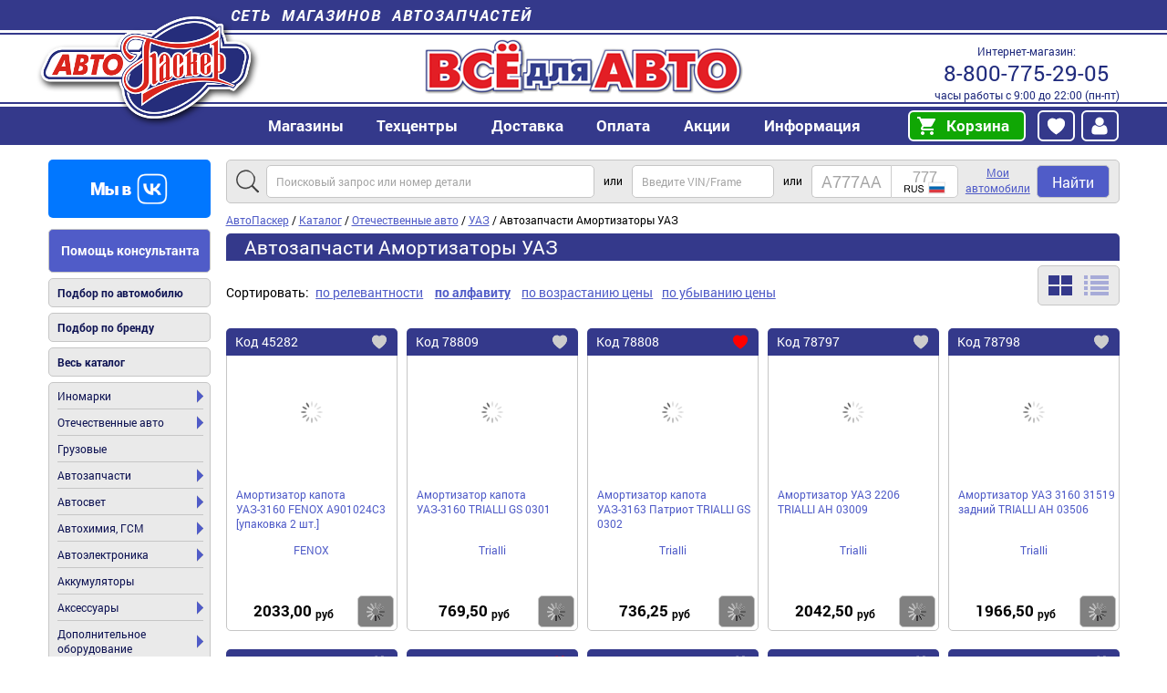

--- FILE ---
content_type: text/html; charset=utf-8
request_url: https://avtopasker.ru/catalog/amortizatory-uaz
body_size: 8858
content:
<!DOCTYPE html>
<html lang="ru">
<head>
  <title>Амортизаторы для УАЗ купить по выгодной цене | Интернет-магазин «АвтоПаскер»</title>
  <link rel="canonical" href="https://avtopasker.ru/catalog/amortizatory-uaz"/>
  <meta property="og:type" content="website"/>
  <meta property="og:url" content="https://avtopasker.ru/catalog/amortizatory-uaz"/>
  <meta property="og:title" content="Амортизаторы УАЗ"/>
  <meta property="og:image" content="/media/img/avtopasker-logo.png"/>
  <meta name="google-site-verification" content="v2uIceqUQNZHAes6sFn0avKI2MEHB_LHw7fIF4xFxhU" />
  <meta http-equiv="Content-Type" content="text/html; charset=utf-8" />
  <meta name="description" content="Купить передние и задние амортизаторы для УАЗ по привлекательной цене в интернет-магазине «АвтоПаскер». Более 30 000 наименований автозапчастей и аксессуаров для отечественных автомобилей и иномарок. Гарантия на все товары. Доставка по всей России." />
  <meta name="viewport" content="width=device-width"/>

  <!--script src="//ajax.googleapis.com/ajax/libs/jquery/2.2.4/jquery.min.js"></script>-->
 <!--
 <script src="/media/js/jquery.min.js"></script>
 <script src="/media/js/jquery.cycle.all.js"></script>
  <script src="/media/js/jquery.autocomplete.js"></script>
 <script src="/media/js/script.js?v6.09b"></script>
  <script src="/media/js/blazy.min.js"></script>
  <script src="/media/js/slick/slick.min.js"></script>
-->
 <!-- <script src="/media/js/pasker_lazy.js"></script>-->

 <!-- <link rel="stylesheet" type="text/css" href="/media/style.css?v6.09b"/>-->
 <!--  <link rel="stylesheet" type="text/css" href="/media/style-mobile.css?v6.09b"  media="screen and (max-width: 600px)"/>-->

<script type="text/javascript" src="https://avtopasker.ru/assets/js/js_YD9ro0PAqY25gGWrTki6TjRUG8TdokmmxjfqpNNfzVU.js"></script>
<script type="text/javascript" src="https://avtopasker.ru/assets/js/js_oH3SiKqpfP0FPDul4QJvEx4xPHmxUlwk0tmrzVkZVa0.js"></script>
<script type="text/javascript" src="https://avtopasker.ru/assets/js/js_ahVY4Uy9AWtue8EhSMXeJMLlHMJhxF-p428b-tM-4rQ.js"></script>
<script type="text/javascript" src="https://avtopasker.ru/assets/js/js_8IYmilT6LdYrU2MAHRNKf0EbkJQpMA6My_EQWKUfvMA.js"></script>
<script type="text/javascript" src="https://avtopasker.ru/assets/js/js_6PTVo0uJYWyX4R4Zu9bKYaC_xsZEWSyA7zF30AyrUVA.js"></script>
<script type="text/javascript">
<!--//--><![CDATA[//><!--
jQuery.extend(Drupal.settings, {"basePath":"\/","pathPrefix":"","setHasJsCookie":0,"ajaxPageState":{"theme":"avtopasker","theme_token":"Je4pv9168-95fEzdYS7ZGT9wTJvhJlOlsPEJ6GsIqCs","js":{"misc\/jquery.js":1,"misc\/jquery-extend-3.4.0.js":1,"misc\/jquery-html-prefilter-3.5.0-backport.js":1,"misc\/jquery.once.js":1,"misc\/drupal.js":1,"misc\/ajax.js":1,"sites\/all\/modules\/entityreference\/js\/entityreference.js":1,"sites\/ap\/modules\/custom\/pasker_laximo_client\/js\/pasker_laximo_client_win.js":1,"public:\/\/languages\/ru_lnVS1lFuNi3rf4LrFrXGfRNO1PiUJDBlm_GJTbrT-7E.js":1,"misc\/jquery.form.js":1,"misc\/progress.js":1,"sites\/ap\/themes\/avtopasker\/js\/ap_lazy.js":1,"sites\/ap\/themes\/avtopasker\/js\/ap_stock.js":1,"sites\/ap\/themes\/avtopasker\/js\/ap_favorite.js":1,"sites\/ap\/themes\/avtopasker\/js\/ap_addtocart.js":1,"sites\/ap\/themes\/avtopasker\/js\/ap_initGoal.js":1,"sites\/ap\/themes\/avtopasker\/js\/jquery.min.js":1,"sites\/ap\/themes\/avtopasker\/js\/jquery.cycle.all.js":1,"sites\/ap\/themes\/avtopasker\/js\/jquery.autocomplete.js":1,"sites\/ap\/themes\/avtopasker\/js\/script.js":1,"sites\/ap\/themes\/avtopasker\/js\/slick\/slick.min.js":1,"sites\/ap\/themes\/avtopasker\/js\/blazy.min.js":1},"css":{"sites\/ap\/themes\/avtopasker\/style.css":1,"sites\/ap\/themes\/avtopasker\/style-mobile.css":1,"sites\/ap\/themes\/avtopasker\/css\/ap_facet.css":1,"sites\/ap\/themes\/avtopasker\/css\/ap_cart.css":1,"sites\/ap\/themes\/avtopasker\/js\/slick\/slick.css":1,"sites\/ap\/themes\/avtopasker\/js\/slick\/slick-theme.css":1,"sites\/ap\/themes\/avtopasker\/css\/simple-lightbox.min.css":1}},"better_exposed_filters":{"views":{"catalog":{"displays":{"tree":{"filters":[]}}},"taxonomy_detail_block":{"displays":{"block":{"filters":[]}}}}}});
//--><!]]>
</script>
<link type="text/css" rel="stylesheet" href="https://avtopasker.ru/assets/css/css_xTt2apBtrAXOH1lLx2FG0kI0iyWEa0fKFFAOlozheto.css" media="all" />
</head>
<body>
<header id="header">
  <div class="section">
    <strong><a href="/retail">Сеть магазинов автозапчастей</a></strong>
    <a href="/" title="Главная" rel="home" id="home"><img src="/media/img/avtopasker-logo.png?logo" alt="АвтоПаскер" /></a>
    <!--p>АвтоПаскер — автозапчасти<br /> для отечественных автомобилей и иномарок</p-->
    <address>Интернет-магазин: <a href="tel:88007752905">8-800-775-29-05</a> часы работы с 9:00 до 22:00 (пн-пт)
    </address>
    <ul class="menu"><li class="first expanded"><a href="/retail">Магазины</a><ul class="menu"><li class="first"><a href="/retail">Все магазины</a></li>
<li><a href="/info/online">Интернет-магазин (доставка в регионы)</a></li>
<li><a href="/retail/aleksandrov-institutskaya">Александров, ул. Институтская</a></li>
<li><a href="/retail/voskresensk-kagana">Воскресенск, ул. Кагана</a></li>
<li><a href="/retail/voskresensk-sovetskaya">Воскресенск, ул. Советская</a></li>
<li><a href="/retail/gus-hrustalny-st-bolshevikov">Гусь-Хрустальный, ул. Старых Большевиков</a></li>
<li><a href="/retail/dedovsk-stahanovskaya">Дедовск, ул. Стахановская</a></li>
<li><a href="/retail/dzerzhinsk-leninskogo-komsomola">Дзержинск (Нижег. обл.), пр-т Ленинского Комсомола</a></li>
<li><a href="/retail/dzerzhinsky-ugreshskaya">Дзержинский (Моск. обл.), ул. Угрешская</a></li>
<li><a href="/retail/dubna-bogolyubova">Дубна, пр-т Боголюбова</a></li>
<li><a href="/retail/egorevsk-4mkrn">Егорьевск, 4 мкр-н</a></li>
<li><a href="/retail/egorevsk-oktyabrskaya-44">Егорьевск, ул. Октябрьская</a></li>
<li><a href="/retail/istra-moskovskaya">Истра, ул. Московская</a></li>
<li><a href="/retail/kolomna-oksky">Коломна, Окский пр-т</a></li>
<li><a href="/retail/kolomna-lenina">Коломна, ул. Ленина</a></li>
<li><a href="/retail/krasnoarmeysk-yangelya">Красноармейск, ул. Академика Янгеля</a></li>
<li><a href="/retail/kstovo-lenina">Кстово, пл. Ленина</a></li>
<li><a href="/retail/m7-68">Кузнецы (68 км а/д «Волга»)</a></li>
<li><a href="/retail/msk-rokossovskogo">Москва, б-р Маршала Рокоссовского</a></li>
<li><a href="/retail/msk-stalevarov">Москва, ул. Сталеваров</a></li>
<li><a href="/retail/nn-geologov">Нижний Новгород, ул. Геологов</a></li>
<li><a href="/retail/noginsk-komsomolskaya">Ногинск, ул. Комсомольская</a></li>
<li><a href="/retail/obukhovo-molodezhnaya">Обухово, ул. Молодежная</a></li>
<li><a href="/retail/orehovo-zuevo-1-j_pr-d_Dzerzhinskogo">Орехово-Зуево, 1-й пр-д Дзержинского</a></li>
<li><a href="/retail/orehovo-zuevo-krasina">Орехово-Зуево, ул. Красина</a></li>
<li><a href="/retail/orel-komsomolskaya">Орёл, ул. Комсомольская</a></li>
<li><a href="/retail/orel-oktyabrskaya">Орёл, ул. Октябрьская</a></li>
<li><a href="/retail/pavlovsky-posad-gercena">Павловский Посад, ул. Герцена</a></li>
<li><a href="/retail/pavlovsky-posad-yuzhnaya">Павловский Посад, ул. Южная</a></li>
<li><a href="/retail/petushki-mayakovskogo">Петушки, ул. Маяковского</a></li>
<li><a href="/retail/ramenskoe-doninskoe">Раменское, Донинское ш.</a></li>
<li><a href="/retail/stupino-pristancionnaya">Ступино, ул. Пристанционная</a></li>
<li><a href="/retail/fryazino">Фрязино, пр-т Мира</a></li>
<li><a href="/retail/shatura-voikova">Шатура, ул. Войкова</a></li>
<li><a href="/retail/elektrostal-yuzhny">Электросталь, Южный пр-т</a></li>
<li class="last"><a href="/retail/elektrostal-krasnaya">Электросталь, ул. Красная</a></li>
</ul></li>
<li class="expanded"><a>Техцентры</a><ul class="menu"><li class="first last"><a href="/retail/shatura-voikova-sto">Техцентр, Шатура, ул. Войкова</a></li>
</ul></li>
<li><a href="/info/delivery">Доставка</a></li>
<li><a href="/info/payment">Оплата</a></li>
<li class="expanded"><a>Акции</a><ul class="menu"><li class="first"><a href="/promo">Текущие акции</a></li>
<li><a href="/promo/sale-tovary-so-skidkoy">Распродажа</a></li>
<li class="last"><a href="/promo/ucenyonnye-tovary">Уценённые товары</a></li>
</ul></li>
<li class="expanded"><a href="/info/about">Информация</a><ul class="menu"><li class="first"><a href="/info/about">О нас</a></li>
<li><a href="/article">Статьи</a></li>
<li><a href="/vacancy">Вакансии</a></li>
<li><a href="/info/discount-card">Дисконтные карты</a></li>
<li><a href="/partnership/lessor">Арендодателям</a></li>
<li><a href="/corporate">Корпоративным клиентам</a></li>
<li class="last"><a href="/info/contacts">Контакты</a></li>
</ul></li>
<li class="last expanded"><a rel="nofollow" href="/cart">Корзина</a><ul class="menu"><li class="first last"><a rel="nofollow" href="/cart/my">Корзина</a></li>
</ul></li>
</ul>            <span id="auth" class="auth-norm">
      <a id="auth-favourite" class="auth-link auth-link-favourite auth-link-ajax auth-link-front" href="/user/favorite"></a>
      <a id="authlink" class="auth-link auth-link-user auth-link-front" href="/user"><img src="/media/img/i/user.svg" alt="Избранное" title="Вход"></img></a>

    </span>

  </div>
</header>

<div id="main">

  <aside id="sidebar">
    
    <p>
      <a id="vk2" href="https://vk.com/avtopasker" rel="nofollow" target="_blank"><img src="/media/img/vk2.png" alt="Мы в ВК"/></a>
    </p>
    <!--
    <p>
      <a id="telegram2" href="https://t.me/avtopasker_full" rel="nofollow" target="_blank"><img src="/media/img/telegram21.png" alt="Мы в telegram"/></a>
    </p>
    -->
    <p class="menu help">
      <a href="/info/request">Помощь консультанта</a>
    </p>
    <p class="menu">
      <a href="/search/acat">Подбор по автомобилю</a>
    </p>
    <p class="menu">
      <a href="/brand">Подбор по бренду</a>
    </p>
    <p class="menu">
      <a href="/catalog/page">Весь каталог</a>
    </p>

    <ul class="menu"><li class="first expanded"><a href="/catalog/inomarki">Иномарки</a><ul class="menu"><li class="first"><a href="/catalog/audi">Audi</a></li>
<li><a href="/catalog/bmw">BMW</a></li>
<li><a href="/catalog/chevrolet">Chevrolet</a></li>
<li><a href="/catalog/citroen">Citroen</a></li>
<li><a href="/catalog/daewoo">Daewoo</a></li>
<li><a href="/catalog/fiat">Fiat</a></li>
<li><a href="/catalog/ford">Ford</a></li>
<li><a href="/catalog/great-wall">Great Wall</a></li>
<li><a href="/catalog/honda">Honda</a></li>
<li><a href="/catalog/hyundai">Hyundai</a></li>
<li><a href="/catalog/isuzu">Isuzu</a></li>
<li><a href="/catalog/iveco">Iveco</a></li>
<li><a href="/catalog/kia">Kia</a></li>
<li><a href="/catalog/mazda">Mazda</a></li>
<li><a href="/catalog/mitsubishi">Mitsubishi</a></li>
<li><a href="/catalog/opel">Opel</a></li>
<li><a href="/catalog/peugeot">Peugeot</a></li>
<li><a href="/catalog/renault">Renault</a></li>
<li><a href="/catalog/skoda">Skoda</a></li>
<li><a href="/catalog/ssangyong">SsangYong</a></li>
<li><a href="/catalog/toyota">Toyota</a></li>
<li><a href="/catalog/volkswagen">Volkswagen</a></li>
<li><a href="/catalog/volvo">Volvo</a></li>
<li class="last"><a href="/catalog/inomarki/drugie">Другие</a></li>
</ul></li>
<li class="expanded"><a href="/catalog/otechestvennye-avtomobili">Отечественные авто</a><ul class="menu"><li class="first"><a href="/catalog/otechestvennye-avtomobili/azlk">АЗЛК</a></li>
<li><a href="/catalog/otechestvennye-avtomobili/vaz">ВАЗ</a></li>
<li><a href="/catalog/otechestvennye-avtomobili/gaz">ГАЗ</a></li>
<li><a href="/catalog/otechestvennye-avtomobili/zaz">ЗАЗ</a></li>
<li><a href="/catalog/otechestvennye-avtomobili/izh">ИЖ</a></li>
<li><a href="/catalog/luaz">ЛУАЗ</a></li>
<li class="last"><a href="/catalog/uaz">УАЗ</a></li>
</ul></li>
<li><a href="/catalog/gruzovye">Грузовые</a></li>
<li class="expanded"><a href="/catalog/avtozapchasti">Автозапчасти</a><ul class="menu"><li class="first"><a href="/catalog/avtomobilnye-styokla">Автомобильные стёкла</a></li>
<li><a href="/catalog/avtoelektrika">Автоэлектрика</a></li>
<li><a href="/catalog/vyhlopnye-sistemy">Выхлопные системы</a></li>
<li><a href="/catalog/dvigatel">Двигатель</a></li>
<li><a href="/catalog/krepezh">Крепеж</a></li>
<li><a href="/catalog/kuzovnye-zapchasti">Кузовные запчасти</a></li>
<li><a href="/catalog/podveska">Подвеска</a></li>
<li><a href="/catalog/podshipniki">Подшипники</a></li>
<li><a href="/catalog/prokladki">Прокладки</a></li>
<li><a href="/catalog/rashodniki">Расходники для автомобиля</a></li>
<li><a href="/catalog/rulevoe-upravlenie">Рулевое управление</a></li>
<li><a href="/catalog/sistemy-otopleniya-i-ventilyacii">Системы отопления и вентиляции</a></li>
<li><a href="/catalog/sistemy-ohlazhdeniya-dvigatelya">Системы охлаждения двигателя</a></li>
<li><a href="/catalog/toplivnaya-sistema">Топливная система</a></li>
<li><a href="/catalog/tormoznaya-sistema">Тормозная система</a></li>
<li><a href="/catalog/transmissiya">Трансмиссия</a></li>
<li class="last"><a href="/catalog/filtry">Фильтры</a></li>
</ul></li>
<li class="expanded"><a href="/catalog/avtosvet">Автосвет</a><ul class="menu"><li class="first"><a href="/catalog/avtosvet/blok-fary">Блок-фары</a></li>
<li><a href="/catalog/bloki-rozzhiga">Блоки розжига</a></li>
<li><a href="/catalog/komplekty-dlya-podklyucheniya">Комплекты для подключения</a></li>
<li><a href="/catalog/lamp">Лампы автомобильные</a></li>
<li><a href="/catalog/lenty-svetodiodnye">Ленты светодиодные</a></li>
<li><a href="/catalog/avtosvet/ogni-hodovie">Огни ходовые дневные</a></li>
<li><a href="/catalog/optika">Оптика</a></li>
<li><a href="/catalog/avtosvet/povtoriteli">Повторители</a></li>
<li><a href="/catalog/podfarniki">Подфарники</a></li>
<li><a href="/catalog/rasseivateli">Рассеиватели</a></li>
<li><a href="/catalog/avtosvet/stop-signaly">Стоп-сигнал</a></li>
<li><a href="/catalog/styokla-dlya-far">Стёкла для фар</a></li>
<li><a href="/catalog/ukazateli-povorota">Указатели поворота</a></li>
<li><a href="/catalog/fary">Фары</a></li>
<li class="last"><a href="/catalog/fonari-avtomobilnye">Фонари автомобильные</a></li>
</ul></li>
<li class="expanded"><a href="/catalog/avtohimiya-gsm">Автохимия, ГСМ</a><ul class="menu"><li class="first"><a href="/catalog/avtohimiya-gsm/antikorrozijnoe-pokrytie">Антикоры</a></li>
<li><a href="/catalog/antifriz">Антифриз</a></li>
<li><a href="/catalog/avtohimiya-gsm/germetiki">Герметик</a></li>
<li><a href="/catalog/kley">Клей</a></li>
<li><a href="/catalog/masla">Масла</a></li>
<li><a href="/catalog/materialy-dlya-pokraski">Материалы для покраски</a></li>
<li><a href="/catalog/avtohimiya-gsm/nabory-po-uhodu-za-avtomobilem">Наборы по уходу за автомобилем</a></li>
<li><a href="/catalog/ochistiteli">Очистители</a></li>
<li><a href="/catalog/poliroli">Полироли</a></li>
<li><a href="/catalog/prisadki">Присадки</a></li>
<li><a href="/catalog/smazki">Смазки</a></li>
<li><a href="/catalog/smyvka">Смывка</a></li>
<li><a href="/catalog/tehnicheskie-zhidkosti">Технические жидкости</a></li>
<li><a href="/catalog/holodnaya-svarka">Холодная сварка</a></li>
<li class="last"><a href="/catalog/avtohimiya-gsm/shampuni">Шампуни</a></li>
</ul></li>
<li class="expanded"><a href="/catalog/avtoelektronika">Автоэлектроника</a><ul class="menu"><li class="first"><a href="/catalog/avtozvuk">Автозвук</a></li>
<li><a href="/catalog/antenny">Антенны</a></li>
<li><a href="/catalog/antiradary">Антирадары</a></li>
<li><a href="/catalog/avtoelektronika/videosistemy">Видеорегистраторы</a></li>
<li><a href="/catalog/voltmetry">Вольтметры</a></li>
<li><a href="/catalog/zaryadnye-ustroystva">Зарядные устройства</a></li>
<li><a href="/catalog/avtoelektronika/flesh-pamyat">Карты памяти</a></li>
<li><a href="/catalog/marshrutnye-kompyutery">Маршрутные компьютеры</a></li>
<li><a href="/catalog/parktroniki">Парктроники</a></li>
<li><a href="/catalog/preobrazovateli-napryazheniya">Преобразователи напряжения</a></li>
<li><a href="/catalog/avtoelektronika/protivougonnye-sistemy">Противоугонные системы</a></li>
<li><a href="/catalog/signaly">Сигналы</a></li>
<li class="last"><a href="/catalog/avtoelektronika/televizory-dvd-pleery-transmitery">Телевизоры, DVD плееры, трансмитеры</a></li>
</ul></li>
<li><a href="/catalog/akkumulyatory">Аккумуляторы</a></li>
<li class="expanded"><a href="/catalog/aksessuari">Аксессуары</a><ul class="menu"><li class="first"><a href="/catalog/aksessuari/alkotestery">Алкотестеры</a></li>
<li><a href="/catalog/aksessuari/osvezhiteli-vozduha">Ароматизаторы автомобильные</a></li>
<li><a href="/catalog/bity-beysbolnye">Биты бейсбольные</a></li>
<li><a href="/catalog/aksessuari/brelki-suveniry">Брелоки</a></li>
<li><a href="/catalog/bryzgoviki-pylniki-antistatiki">Брызговики, пыльники, антистатики</a></li>
<li><a href="/catalog/aksessuari/vspomogatelnye-ustrojstva">Вспомогательные аксессуары</a></li>
<li><a href="/catalog/aksessuari/dekorativnye-nakladki-kuzova">Декоративные накладки кузова</a></li>
<li><a href="/catalog/aksessuari/derzhatel-mobiln-navigat-i-napitkov">Держатели гаджетов</a></li>
<li><a href="/catalog/aksessuari/naklejki-plenki-emblemy-nakladki">Наклейки, пленки</a></li>
<li><a href="/catalog/aksessuari/bloknoty-oblozhki-bumazhniki-voditelya">Обложки, бумажники</a></li>
<li><a href="/catalog/podlokotniki-dekorativnye">Подлокотники декоративные</a></li>
<li><a href="/catalog/aksessuari/pylesosy">Пылесосы</a></li>
<li><a href="/catalog/aksessuari/ramki-nomernogo-znaka">Рамки номерного знака</a></li>
<li><a href="/catalog/aksessuari/ruchki-kpp-ruli-podlokotniki">Рули, ручки КПП</a></li>
<li><a href="/catalog/aksessuari/salfetki-gubki-shhetki-dlya-mytya">Салфетки, губки, полотенца</a></li>
<li><a href="/catalog/aksessuari/solncezashhitnye-shtorki">Солнцезащитные шторки</a></li>
<li><a href="/catalog/aksessuari/chehly-majki-opletki-na-rul-tenty">Чехлы, оплетки на руль, тенты</a></li>
<li><a href="/catalog/aksessuari/shhetki-dlya-snega-skrebki-ot-lda">Щетки для мытья и снега, скребки</a></li>
<li><a href="/catalog/wipers">Щетки стеклоочистителя</a></li>
<li class="last"><a href="/catalog/aksessuari/elektronnye-vspomogatelnye-ustrojstva">Электронные вспомогательные устройства</a></li>
</ul></li>
<li class="expanded"><a href="/catalog/dop-oborudovaniye">Дополнительное оборудование</a><ul class="menu"><li class="first"><a href="/catalog/dop-oborudovaniye/avarijnyj-znak-aptechka-ognetushitel">Аварийное оборудование</a></li>
<li><a href="/catalog/dop-oborudovaniye/antibuks-trosa-lebedki">Антибук, троса, лебедки</a></li>
<li><a href="/catalog/domkraty">Домкраты</a></li>
<li><a href="/catalog/dop-oborudovaniye/kanistry-vedra-voronki-dlya-gsm">Емкости и воронки</a></li>
<li><a href="/catalog/dop-oborudovaniye/kompressory-nasosy-ruchnye-i-nozhnye">Компрессоры и насосы</a></li>
<li><a href="/catalog/dop-oborudovaniye/kresla-avtomobilnye-detskie">Кресла автомобильные детские</a></li>
<li><a href="/catalog/dop-oborudovaniye/mini-mojki-dlya-avtomobilej">Мойки высокого давления</a></li>
<li><a href="/catalog/nabory-avtomobilista">Наборы автомобилиста</a></li>
<li class="last"><a href="/catalog/dop-oborudovaniye/tyuning">Тюнинг</a></li>
</ul></li>
<li class="expanded"><a href="/catalog/instrument">Инструмент</a><ul class="menu"><li class="first"><a href="/catalog/dopolnitelnye-prisposobleniya">Дополнительные приспособления</a></li>
<li><a href="/catalog/pnevmoinstrument">Пневмоинструмент</a></li>
<li><a href="/catalog/instrument/rashodniki-dlya-instrumenta">Расходники для инструмента</a></li>
<li><a href="/catalog/instrument/ruchnoj-instrument">Ручной инструмент</a></li>
<li class="last"><a href="/catalog/instrument/elektroinstrument">Электроинструмент</a></li>
</ul></li>
<li class="expanded"><a href="/catalog/knigi-karty-cd">Руководства по ремонту, карты</a><ul class="menu"><li class="first"><a href="/catalog/knigi-karty-cd/inostrannye-avtomobili">Иностранные автомобили</a></li>
<li><a href="/catalog/knigi-karty-cd/karty-i-atlasy">Карты и атласы</a></li>
<li><a href="/catalog/knigi-karty-cd/otechestvennye-avtomobili">Отечественные автомобили</a></li>
<li class="last"><a href="/catalog/knigi-karty-cd/uchebnaya-literatura">Учебная литература</a></li>
</ul></li>
<li class="expanded"><a href="/catalog/turizm-otdyh-dom">Туризм и отдых, товары для дома</a><ul class="menu"><li class="first"><a href="/catalog/antiseptiki">Антисептики</a></li>
<li><a href="/catalog/turizm-otdyh-dom/batarejki">Батарейки</a></li>
<li><a href="/catalog/bytovaya-himiya">Бытовая химия</a></li>
<li><a href="/catalog/gaz-v-ballonah">Газ в баллонах</a></li>
<li><a href="/catalog/turizm-otdyh-dom/avtokofevarki-termokruzhki-plitki">Газовые плиты</a></li>
<li><a href="/catalog/zhidkost-dlya-rozzhiga">Жидкость для розжига</a></li>
<li><a href="/catalog/turizm-otdyh-dom/zamki-navesnye">Замки навесные</a></li>
<li><a href="/catalog/turizm-otdyh-dom/lampy-bytovye-energosberegayushhie">Лампы, фонари</a></li>
<li><a href="/catalog/lopaty-sapyornye-lopaty">Лопаты, сапёрные лопаты</a></li>
<li><a href="/catalog/turizm-otdyh-dom/mangaly-shampury-koptilni-nozhi">Мангалы</a></li>
<li><a href="/catalog/maska-dlya-lica">Маска для лица</a></li>
<li><a href="/catalog/turizm-otdyh-dom/mini-mojki-vysokogo-davleniya">Мини мойки высокого давления</a></li>
<li><a href="/catalog/nozhi">Ножи</a></li>
<li><a href="/catalog/pakety">Пакеты</a></li>
<li><a href="/catalog/perchatki">Перчатки</a></li>
<li><a href="/catalog/turizm-otdyh-dom/soputstvuyushhie-tovary">Сопутствующие товары</a></li>
<li><a href="/catalog/turizm-otdyh-dom/ugol-sredstvo-dlya-rozzhiga">Уголь</a></li>
<li><a href="/catalog/flagi">Флаги</a></li>
<li><a href="/catalog/turizm-otdyh-dom/holodilniki-termosumki-termosy">Холодильник и термоконтейнеры</a></li>
<li><a href="/catalog/shampura-i-reshetki">Шампура и решетки</a></li>
<li class="last"><a href="/catalog/shlangi-sadovye-specialnye">Шланги садовые, специальные</a></li>
</ul></li>
<li class="last expanded"><a href="/catalog/shiny-diski-i-prinadlezhnosti">Шины, диски и принадлежности</a><ul class="menu"><li class="first"><a href="/catalog/kolesnye-diski">Автомобильные диски</a></li>
<li><a href="/catalog/avtomobilnye-shiny">Автомобильные шины</a></li>
<li><a href="/catalog/vsyo-dlya-shinomontazha">Всё для шиномонтажа</a></li>
<li><a href="/catalog/shini-diski-kolpaki/kamery">Камеры</a></li>
<li class="last"><a href="/catalog/krepyozh-kolyos">Крепёж колёс</a></li>
</ul></li>
</ul>

    <p id="call-centre">
      <strong>Напишите нам</strong>
      <a href="mailto:sale@avtopasker.ru" rel="nofollow">sale@avtopasker.ru</a>      или воспользуйтесь
      <a class="button" href="/info/feedback">обратной связью</a>

    
    </p>

    <!--p id="promo-card">
    <strong>Подарочные карты</strong>
    <a href="/info/gift-card">
    <img src="/media/img/gift-cards.jpg" alt="Подарочные карты"/>
    </a>
    </p-->

    <!--p id="partners">
      <strong>Наши партнеры</strong>
      <!- -noindex- ->
      <a href="http://fobos-avto.ru/" rel="nofollow" target="_blank"><img src="/media/img/fobos-avto.png" alt="ФОБОС" /></a>
      <a href="http://garde-auto.ru/" rel="nofollow" target="_blank"><img src="/media/img/garde-auto.png" alt="Garde" /></a>
      <!- -/noindex- ->
    </p-->

  </aside><!-- /#sidebar -->


  <div id="content">
    
    
<nav id="breadcrumbs" itemscope itemtype="https://schema.org/BreadcrumbList">
<span itemprop="itemListElement" itemscope itemtype="https://schema.org/ListItem"><a href="/" itemprop="item"><span itemprop="name">АвтоПаскер</span></a><meta itemprop="position" content="1"/></span> /
<span itemprop="itemListElement" itemscope itemtype="https://schema.org/ListItem"><a href="/catalog" itemprop="item"><span itemprop="name">Каталог</span></a><meta itemprop="position" content="2"/></span> /
<span itemprop="itemListElement" itemscope itemtype="https://schema.org/ListItem"><a href="/catalog/otechestvennye-avtomobili" itemprop="item"><span itemprop="name">Отечественные авто</span></a><meta itemprop="position" content="3"/></span> /
<span itemprop="itemListElement" itemscope itemtype="https://schema.org/ListItem"><a href="/catalog/uaz" itemprop="item"><span itemprop="name">УАЗ</span></a><meta itemprop="position" content="4"/></span> /
Автозапчасти Амортизаторы УАЗ
</nav>


    
    <!-- region #content-->
<div id="block-system-main" class="block block-system">


    
  <div class="content">
    <div class="term-listing-heading">
<h1>Автозапчасти Амортизаторы УАЗ</h1>

<div id="ajax-search">
<a href="/search?section=5391">Автозапчасти Амортизаторы УАЗ</a>
</div></div><div class="view view-catalog view-id-catalog view-display-id-tree view-dom-id-35032496161933c28b61f5a1e6f69b80">
        
  
  
  
  
  
  
  
  
</div>  </div>
</div>
<div id="block-views-taxonomy-detail-block-block" class="block block-views">


    
  <div class="content">
    <div class="view view-taxonomy-detail-block view-id-taxonomy_detail_block view-display-id-block view-dom-id-d88c5770d586626487abdf47f4942240">
        
  
  
      <div class="view-content">
                     
                              
                     
                              </div>
  
  
  
  
  
  
</div>  </div>
</div>
<!-- /region #content-->



  </div><!-- /#content -->
  <div id="content_bottom">
    <!-- region #content_bottom-->
<div id="block-block-18" class="block block-block">

    
  <div class="content">
    <p>Вся представленная на сайте информация, касающаяся технических характеристик, наличия, внешнего вида и стоимости, носит информационный характер и не является публичной офертой. Актуальную информацию уточняйте у менеджеров магазинов.</p>
  </div>
</div>
<!-- /region #content_bottom-->
  </div>

</div> <!-- /#main -->





<footer id="footer">

  <div>

    <p>
      Интернет-магазин
      <strong>АвтоПаскер</strong>
      <span><a href="tel:88007752905">8-800-775-29-05</a><br />
        <a href="mailto:sale@avtopasker.ru" rel="nofollow">sale@avtopasker.ru</a><br />
        <a href="https://vk.com/avtopasker" rel="nofollow" target="_blank"><img src="/media/img/vk.png" alt="Мы ВКонтакте"/></a><br />

      </span>
    </p>


    <ul class="menu"><li class="first"><a href="/retail">Адреса магазинов</a></li>
<li><a href="/info/about">О нас</a></li>
<li><a href="/info/payment">Оплата</a></li>
<li><a href="/promo">Акции</a></li>
<li><a href="/info/delivery">Доставка</a></li>
<li><a href="/coupon">Промокоды</a></li>
<li><a href="/vacancy">Вакансии</a></li>
<li><a href="/info/feedback">Обратная связь</a></li>
<li><a href="/info/contacts">Контакты</a></li>
<li><a href="/info/feedback-site">Предложения по улучшению сайта</a></li>
<li class="last"><a href="https://avtopasker.ru/privacy_policy.pdf" target="_blank">Политика конфиденциальности</a></li>
</ul>
    <a href="/info/delivery#6" id="delivery-transport">Доставка транспортными компаниями</a>
    <address>© АвтоПаскер, 2006–2026    </address>

      </div>
</footer>
 <script src="/media/js/metrica.js"></script>
</body>
</html>


--- FILE ---
content_type: text/plain;charset=UTF-8
request_url: https://avtopasker.ru/ajax/search?section=5391&sort_by=title&page=0
body_size: 886
content:
45282|Амортизатор капота УАЗ-3160 FENOX A901024C3 [упаковка 2 шт.]|2033,00|121.8231015|A901024C3|Китай|8||||FENOX|fenox||2033,00|амортизатор|unflag|0
78809|Амортизатор капота УАЗ-3160 TRIALLI GS 0301|769,50|3160-6308015|GS 0301|Китай|23||||Trialli|trialli||769,50|амортизатор|unflag|0
78808|Амортизатор капота УАЗ-3163 Патриот TRIALLI GS 0302|736,25|3163-8407108|GS 0302|Китай|17||||Trialli|trialli||736,25|амортизатор|flag|0
78797|Амортизатор УАЗ 2206 TRIALLI AH 03009|2042,50|3151-2905006|AH 03009|Китай|16||||Trialli|trialli||2042,50|амортизатор|unflag|0
78798|Амортизатор УАЗ 3160 31519 задний TRIALLI AH 03506|1966,50|3160-2915006|AH 03506|Китай|14||||Trialli|trialli||1966,50|амортизатор|unflag|0
72237|Амортизатор УАЗ 3160 31519 задний TRIALLI газовый AG 03506|2118,50|3160-2915006,3159-2915006|AG 03506|Китай|0||||Trialli|trialli||2118,50|амортизатор|unflag|0
3046|Амортизатор УАЗ 3160 31519 задний БелМаг BM0307|1558,00|3160-2915006|BM0307|Россия|0||||БелМаг|belmag||1558,00|амортизатор|flag|0
78799|Амортизатор УАЗ 3160 31519 передний TRIALLI AH 03005|2052,00|3160-2905006|AH 03005|Китай|8||||Trialli|trialli||2052,00|амортизатор|unflag|0
72225|Амортизатор УАЗ 3160 31519 передний TRIALLI газовый AG 03005|2128,00|3160-2905006,3159-2905006|AG 03005|Китай|0||||Trialli|trialli||2128,00|амортизатор|unflag|0
2898|Амортизатор УАЗ 3160 31519 передний БелМаг BM0306|1928,50|3160-2905006|BM0306|Россия|0||||БелМаг|belmag||1928,50|амортизатор|unflag|0
78800|Амортизатор УАЗ 3163 Патриот задний TRIALLI AH 03508|2242,00|3159-2915404|AH 03508|Китай|4||||Trialli|trialli||2242,00|амортизатор|flag|0
78801|Амортизатор УАЗ 3163 Патриот передний TRIALLI AH 03007|2432,00|3162-2905404|AH 03007|Китай|13||||Trialli|trialli||2432,00|амортизатор|unflag|0
5370|Амортизатор УАЗ 452 469 3151 LADA Image|1662,50|38000-2905402-90|38000-2905402-90/00|Россия|50+||||LADA|lada|lada-logo.png|1662,50|амортизатор|unflag|0
521|Амортизатор УАЗ Патриот задний HOLA SH30-002|2451,00||SH30-002|Китай|0||||HOLA|hola||2451,00|амортизатор|unflag|0
77320|Амортизатор УАЗ Патриот задний HOLA газовый SH40-002G|2536,50|3159-2915404|SH40-002G|Китай|4||||HOLA|hola||2536,50|амортизатор|unflag|0
72236|Амортизатор УАЗ Патриот задний TRIALLI газовый AG 03508|2204,00|3159-2915404,3159-2915006|AG 03508|Китай|1||||Trialli|trialli||2204,00|амортизатор|unflag|0
77321|Амортизатор УАЗ Патриот передний HOLA SH10-002|2451,00|3162-2905404|SH10-002|Китай|1||||HOLA|hola||2451,00|амортизатор|unflag|0
72239|Амортизатор УАЗ Патриот передний TRIALLI газовый AG 03007|2489,00|3162-2905404,3162-2905006|AG 03007|Китай|0||||Trialli|trialli||2489,00|амортизатор|unflag|0
2889|Амортизатор УАЗ Патриот передний БелМаг BM0305|1757,50|3162-2905006|BM0305|Россия|0||||БелМаг|belmag||1757,50|амортизатор|unflag|0
719|Амортизатор УАЗ Патриот передний газовый HOLA SH20-002G|2498,50||SH20-002G|Китай|0||||HOLA|hola||2498,50|амортизатор|unflag|0
75075|Амортизатор УАЗ Профи задний TRIALLI в сборе AG 03523|3505,50|236031-2915004|AG 03523|Китай|0||||Trialli|trialli||3505,50|амортизатор|unflag|0
75076|Амортизатор УАЗ Профи передний TRIALLI в сборе AG 03012|3619,50|236031-2905004|AG 03012|Китай|1||||Trialli|trialli||3619,50|амортизатор|unflag|0
23144|Амортизатор УАЗ Хантер Патриот задний LADA Image|2451,00|38100-2915402-90|38100291540290|Россия|34||||LADA|lada|lada-logo.png|2451,00|амортизатор|unflag|0
23143|Амортизатор УАЗ Хантер передний LADA Image|2470,00|38100-2905402-90|38100-2905402-90/00|Россия|50+||||LADA|lada|lada-logo.png|2470,00|амортизатор|unflag|0
